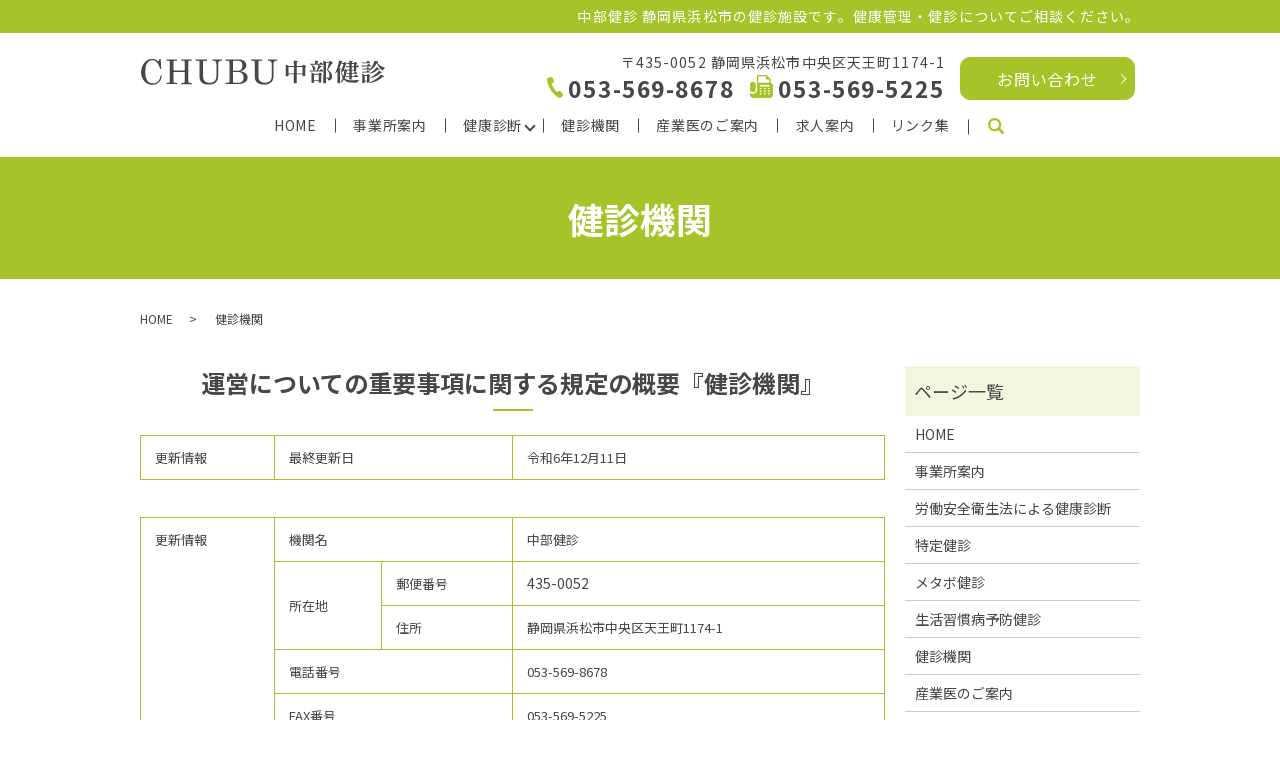

--- FILE ---
content_type: text/html; charset=UTF-8
request_url: https://www.chubu-healthy.com/health_checkup_organization
body_size: 10388
content:

<!DOCTYPE HTML>
<html lang="ja">
<head prefix="og: http://ogp.me/ns# fb: http://ogp.me/ns/fb# article: http://ogp.me/ns/article#">
  <meta charset="utf-8">
  <meta http-equiv="X-UA-Compatible" content="IE=edge,chrome=1">
  <meta name="viewport" content="width=device-width, initial-scale=1">

  <title>健診機関｜定期的な健診で病気を予防する浜松市の【中部健診】</title>

		<!-- All in One SEO 4.9.1.1 - aioseo.com -->
	<meta name="description" content="健診を通じて「資源としての健康」を管理するプロフェッショナル集団中部健診の『健診機関』運営についての重要事項に関する規定の概要です。静岡県浜松市にある中部健診は、あなたがずっと健康でいられるようにサポートをいたします。" />
	<meta name="robots" content="max-image-preview:large" />
	<link rel="canonical" href="https://www.chubu-healthy.com/health_checkup_organization" />
	<meta name="generator" content="All in One SEO (AIOSEO) 4.9.1.1" />
		<meta property="og:locale" content="ja_JP" />
		<meta property="og:site_name" content="中部健診 | 定期的な健診で病気を予防する【中部健診】｜浜松市の健診施設" />
		<meta property="og:type" content="article" />
		<meta property="og:title" content="健診機関｜定期的な健診で病気を予防する浜松市の【中部健診】" />
		<meta property="og:description" content="健診を通じて「資源としての健康」を管理するプロフェッショナル集団中部健診の『健診機関』運営についての重要事項に関する規定の概要です。静岡県浜松市にある中部健診は、あなたがずっと健康でいられるようにサポートをいたします。" />
		<meta property="og:url" content="https://www.chubu-healthy.com/health_checkup_organization" />
		<meta property="og:image" content="https://www.chubu-healthy.com/wp-content/uploads/logo_ogp.jpg" />
		<meta property="og:image:secure_url" content="https://www.chubu-healthy.com/wp-content/uploads/logo_ogp.jpg" />
		<meta property="og:image:width" content="1200" />
		<meta property="og:image:height" content="630" />
		<meta property="article:published_time" content="2019-12-20T09:27:06+00:00" />
		<meta property="article:modified_time" content="2024-12-11T02:00:49+00:00" />
		<meta name="twitter:card" content="summary" />
		<meta name="twitter:title" content="健診機関｜定期的な健診で病気を予防する浜松市の【中部健診】" />
		<meta name="twitter:description" content="健診を通じて「資源としての健康」を管理するプロフェッショナル集団中部健診の『健診機関』運営についての重要事項に関する規定の概要です。静岡県浜松市にある中部健診は、あなたがずっと健康でいられるようにサポートをいたします。" />
		<meta name="twitter:image" content="https://www.chubu-healthy.com/wp-content/uploads/logo_ogp.jpg" />
		<script type="application/ld+json" class="aioseo-schema">
			{"@context":"https:\/\/schema.org","@graph":[{"@type":"BreadcrumbList","@id":"https:\/\/www.chubu-healthy.com\/health_checkup_organization#breadcrumblist","itemListElement":[{"@type":"ListItem","@id":"https:\/\/www.chubu-healthy.com#listItem","position":1,"name":"\u30db\u30fc\u30e0","item":"https:\/\/www.chubu-healthy.com","nextItem":{"@type":"ListItem","@id":"https:\/\/www.chubu-healthy.com\/health_checkup_organization#listItem","name":"\u5065\u8a3a\u6a5f\u95a2"}},{"@type":"ListItem","@id":"https:\/\/www.chubu-healthy.com\/health_checkup_organization#listItem","position":2,"name":"\u5065\u8a3a\u6a5f\u95a2","previousItem":{"@type":"ListItem","@id":"https:\/\/www.chubu-healthy.com#listItem","name":"\u30db\u30fc\u30e0"}}]},{"@type":"Organization","@id":"https:\/\/www.chubu-healthy.com\/#organization","name":"\u4e2d\u90e8\u5065\u8a3a","description":"\u5b9a\u671f\u7684\u306a\u5065\u8a3a\u3067\u75c5\u6c17\u3092\u4e88\u9632\u3059\u308b\u3010\u4e2d\u90e8\u5065\u8a3a\u3011\uff5c\u6d5c\u677e\u5e02\u306e\u5065\u8a3a\u65bd\u8a2d","url":"https:\/\/www.chubu-healthy.com\/"},{"@type":"WebPage","@id":"https:\/\/www.chubu-healthy.com\/health_checkup_organization#webpage","url":"https:\/\/www.chubu-healthy.com\/health_checkup_organization","name":"\u5065\u8a3a\u6a5f\u95a2\uff5c\u5b9a\u671f\u7684\u306a\u5065\u8a3a\u3067\u75c5\u6c17\u3092\u4e88\u9632\u3059\u308b\u6d5c\u677e\u5e02\u306e\u3010\u4e2d\u90e8\u5065\u8a3a\u3011","description":"\u5065\u8a3a\u3092\u901a\u3058\u3066\u300c\u8cc7\u6e90\u3068\u3057\u3066\u306e\u5065\u5eb7\u300d\u3092\u7ba1\u7406\u3059\u308b\u30d7\u30ed\u30d5\u30a7\u30c3\u30b7\u30e7\u30ca\u30eb\u96c6\u56e3\u4e2d\u90e8\u5065\u8a3a\u306e\u300e\u5065\u8a3a\u6a5f\u95a2\u300f\u904b\u55b6\u306b\u3064\u3044\u3066\u306e\u91cd\u8981\u4e8b\u9805\u306b\u95a2\u3059\u308b\u898f\u5b9a\u306e\u6982\u8981\u3067\u3059\u3002\u9759\u5ca1\u770c\u6d5c\u677e\u5e02\u306b\u3042\u308b\u4e2d\u90e8\u5065\u8a3a\u306f\u3001\u3042\u306a\u305f\u304c\u305a\u3063\u3068\u5065\u5eb7\u3067\u3044\u3089\u308c\u308b\u3088\u3046\u306b\u30b5\u30dd\u30fc\u30c8\u3092\u3044\u305f\u3057\u307e\u3059\u3002","inLanguage":"ja","isPartOf":{"@id":"https:\/\/www.chubu-healthy.com\/#website"},"breadcrumb":{"@id":"https:\/\/www.chubu-healthy.com\/health_checkup_organization#breadcrumblist"},"datePublished":"2019-12-20T18:27:06+09:00","dateModified":"2024-12-11T11:00:49+09:00"},{"@type":"WebSite","@id":"https:\/\/www.chubu-healthy.com\/#website","url":"https:\/\/www.chubu-healthy.com\/","name":"\u4e2d\u90e8\u5065\u8a3a","description":"\u5b9a\u671f\u7684\u306a\u5065\u8a3a\u3067\u75c5\u6c17\u3092\u4e88\u9632\u3059\u308b\u3010\u4e2d\u90e8\u5065\u8a3a\u3011\uff5c\u6d5c\u677e\u5e02\u306e\u5065\u8a3a\u65bd\u8a2d","inLanguage":"ja","publisher":{"@id":"https:\/\/www.chubu-healthy.com\/#organization"}}]}
		</script>
		<!-- All in One SEO -->

<link rel='dns-prefetch' href='//ajaxzip3.github.io' />
<style id='wp-img-auto-sizes-contain-inline-css' type='text/css'>
img:is([sizes=auto i],[sizes^="auto," i]){contain-intrinsic-size:3000px 1500px}
/*# sourceURL=wp-img-auto-sizes-contain-inline-css */
</style>
<style id='wp-block-library-inline-css' type='text/css'>
:root{--wp-block-synced-color:#7a00df;--wp-block-synced-color--rgb:122,0,223;--wp-bound-block-color:var(--wp-block-synced-color);--wp-editor-canvas-background:#ddd;--wp-admin-theme-color:#007cba;--wp-admin-theme-color--rgb:0,124,186;--wp-admin-theme-color-darker-10:#006ba1;--wp-admin-theme-color-darker-10--rgb:0,107,160.5;--wp-admin-theme-color-darker-20:#005a87;--wp-admin-theme-color-darker-20--rgb:0,90,135;--wp-admin-border-width-focus:2px}@media (min-resolution:192dpi){:root{--wp-admin-border-width-focus:1.5px}}.wp-element-button{cursor:pointer}:root .has-very-light-gray-background-color{background-color:#eee}:root .has-very-dark-gray-background-color{background-color:#313131}:root .has-very-light-gray-color{color:#eee}:root .has-very-dark-gray-color{color:#313131}:root .has-vivid-green-cyan-to-vivid-cyan-blue-gradient-background{background:linear-gradient(135deg,#00d084,#0693e3)}:root .has-purple-crush-gradient-background{background:linear-gradient(135deg,#34e2e4,#4721fb 50%,#ab1dfe)}:root .has-hazy-dawn-gradient-background{background:linear-gradient(135deg,#faaca8,#dad0ec)}:root .has-subdued-olive-gradient-background{background:linear-gradient(135deg,#fafae1,#67a671)}:root .has-atomic-cream-gradient-background{background:linear-gradient(135deg,#fdd79a,#004a59)}:root .has-nightshade-gradient-background{background:linear-gradient(135deg,#330968,#31cdcf)}:root .has-midnight-gradient-background{background:linear-gradient(135deg,#020381,#2874fc)}:root{--wp--preset--font-size--normal:16px;--wp--preset--font-size--huge:42px}.has-regular-font-size{font-size:1em}.has-larger-font-size{font-size:2.625em}.has-normal-font-size{font-size:var(--wp--preset--font-size--normal)}.has-huge-font-size{font-size:var(--wp--preset--font-size--huge)}.has-text-align-center{text-align:center}.has-text-align-left{text-align:left}.has-text-align-right{text-align:right}.has-fit-text{white-space:nowrap!important}#end-resizable-editor-section{display:none}.aligncenter{clear:both}.items-justified-left{justify-content:flex-start}.items-justified-center{justify-content:center}.items-justified-right{justify-content:flex-end}.items-justified-space-between{justify-content:space-between}.screen-reader-text{border:0;clip-path:inset(50%);height:1px;margin:-1px;overflow:hidden;padding:0;position:absolute;width:1px;word-wrap:normal!important}.screen-reader-text:focus{background-color:#ddd;clip-path:none;color:#444;display:block;font-size:1em;height:auto;left:5px;line-height:normal;padding:15px 23px 14px;text-decoration:none;top:5px;width:auto;z-index:100000}html :where(.has-border-color){border-style:solid}html :where([style*=border-top-color]){border-top-style:solid}html :where([style*=border-right-color]){border-right-style:solid}html :where([style*=border-bottom-color]){border-bottom-style:solid}html :where([style*=border-left-color]){border-left-style:solid}html :where([style*=border-width]){border-style:solid}html :where([style*=border-top-width]){border-top-style:solid}html :where([style*=border-right-width]){border-right-style:solid}html :where([style*=border-bottom-width]){border-bottom-style:solid}html :where([style*=border-left-width]){border-left-style:solid}html :where(img[class*=wp-image-]){height:auto;max-width:100%}:where(figure){margin:0 0 1em}html :where(.is-position-sticky){--wp-admin--admin-bar--position-offset:var(--wp-admin--admin-bar--height,0px)}@media screen and (max-width:600px){html :where(.is-position-sticky){--wp-admin--admin-bar--position-offset:0px}}

/*# sourceURL=wp-block-library-inline-css */
</style><style id='global-styles-inline-css' type='text/css'>
:root{--wp--preset--aspect-ratio--square: 1;--wp--preset--aspect-ratio--4-3: 4/3;--wp--preset--aspect-ratio--3-4: 3/4;--wp--preset--aspect-ratio--3-2: 3/2;--wp--preset--aspect-ratio--2-3: 2/3;--wp--preset--aspect-ratio--16-9: 16/9;--wp--preset--aspect-ratio--9-16: 9/16;--wp--preset--color--black: #000000;--wp--preset--color--cyan-bluish-gray: #abb8c3;--wp--preset--color--white: #ffffff;--wp--preset--color--pale-pink: #f78da7;--wp--preset--color--vivid-red: #cf2e2e;--wp--preset--color--luminous-vivid-orange: #ff6900;--wp--preset--color--luminous-vivid-amber: #fcb900;--wp--preset--color--light-green-cyan: #7bdcb5;--wp--preset--color--vivid-green-cyan: #00d084;--wp--preset--color--pale-cyan-blue: #8ed1fc;--wp--preset--color--vivid-cyan-blue: #0693e3;--wp--preset--color--vivid-purple: #9b51e0;--wp--preset--gradient--vivid-cyan-blue-to-vivid-purple: linear-gradient(135deg,rgb(6,147,227) 0%,rgb(155,81,224) 100%);--wp--preset--gradient--light-green-cyan-to-vivid-green-cyan: linear-gradient(135deg,rgb(122,220,180) 0%,rgb(0,208,130) 100%);--wp--preset--gradient--luminous-vivid-amber-to-luminous-vivid-orange: linear-gradient(135deg,rgb(252,185,0) 0%,rgb(255,105,0) 100%);--wp--preset--gradient--luminous-vivid-orange-to-vivid-red: linear-gradient(135deg,rgb(255,105,0) 0%,rgb(207,46,46) 100%);--wp--preset--gradient--very-light-gray-to-cyan-bluish-gray: linear-gradient(135deg,rgb(238,238,238) 0%,rgb(169,184,195) 100%);--wp--preset--gradient--cool-to-warm-spectrum: linear-gradient(135deg,rgb(74,234,220) 0%,rgb(151,120,209) 20%,rgb(207,42,186) 40%,rgb(238,44,130) 60%,rgb(251,105,98) 80%,rgb(254,248,76) 100%);--wp--preset--gradient--blush-light-purple: linear-gradient(135deg,rgb(255,206,236) 0%,rgb(152,150,240) 100%);--wp--preset--gradient--blush-bordeaux: linear-gradient(135deg,rgb(254,205,165) 0%,rgb(254,45,45) 50%,rgb(107,0,62) 100%);--wp--preset--gradient--luminous-dusk: linear-gradient(135deg,rgb(255,203,112) 0%,rgb(199,81,192) 50%,rgb(65,88,208) 100%);--wp--preset--gradient--pale-ocean: linear-gradient(135deg,rgb(255,245,203) 0%,rgb(182,227,212) 50%,rgb(51,167,181) 100%);--wp--preset--gradient--electric-grass: linear-gradient(135deg,rgb(202,248,128) 0%,rgb(113,206,126) 100%);--wp--preset--gradient--midnight: linear-gradient(135deg,rgb(2,3,129) 0%,rgb(40,116,252) 100%);--wp--preset--font-size--small: 13px;--wp--preset--font-size--medium: 20px;--wp--preset--font-size--large: 36px;--wp--preset--font-size--x-large: 42px;--wp--preset--spacing--20: 0.44rem;--wp--preset--spacing--30: 0.67rem;--wp--preset--spacing--40: 1rem;--wp--preset--spacing--50: 1.5rem;--wp--preset--spacing--60: 2.25rem;--wp--preset--spacing--70: 3.38rem;--wp--preset--spacing--80: 5.06rem;--wp--preset--shadow--natural: 6px 6px 9px rgba(0, 0, 0, 0.2);--wp--preset--shadow--deep: 12px 12px 50px rgba(0, 0, 0, 0.4);--wp--preset--shadow--sharp: 6px 6px 0px rgba(0, 0, 0, 0.2);--wp--preset--shadow--outlined: 6px 6px 0px -3px rgb(255, 255, 255), 6px 6px rgb(0, 0, 0);--wp--preset--shadow--crisp: 6px 6px 0px rgb(0, 0, 0);}:where(.is-layout-flex){gap: 0.5em;}:where(.is-layout-grid){gap: 0.5em;}body .is-layout-flex{display: flex;}.is-layout-flex{flex-wrap: wrap;align-items: center;}.is-layout-flex > :is(*, div){margin: 0;}body .is-layout-grid{display: grid;}.is-layout-grid > :is(*, div){margin: 0;}:where(.wp-block-columns.is-layout-flex){gap: 2em;}:where(.wp-block-columns.is-layout-grid){gap: 2em;}:where(.wp-block-post-template.is-layout-flex){gap: 1.25em;}:where(.wp-block-post-template.is-layout-grid){gap: 1.25em;}.has-black-color{color: var(--wp--preset--color--black) !important;}.has-cyan-bluish-gray-color{color: var(--wp--preset--color--cyan-bluish-gray) !important;}.has-white-color{color: var(--wp--preset--color--white) !important;}.has-pale-pink-color{color: var(--wp--preset--color--pale-pink) !important;}.has-vivid-red-color{color: var(--wp--preset--color--vivid-red) !important;}.has-luminous-vivid-orange-color{color: var(--wp--preset--color--luminous-vivid-orange) !important;}.has-luminous-vivid-amber-color{color: var(--wp--preset--color--luminous-vivid-amber) !important;}.has-light-green-cyan-color{color: var(--wp--preset--color--light-green-cyan) !important;}.has-vivid-green-cyan-color{color: var(--wp--preset--color--vivid-green-cyan) !important;}.has-pale-cyan-blue-color{color: var(--wp--preset--color--pale-cyan-blue) !important;}.has-vivid-cyan-blue-color{color: var(--wp--preset--color--vivid-cyan-blue) !important;}.has-vivid-purple-color{color: var(--wp--preset--color--vivid-purple) !important;}.has-black-background-color{background-color: var(--wp--preset--color--black) !important;}.has-cyan-bluish-gray-background-color{background-color: var(--wp--preset--color--cyan-bluish-gray) !important;}.has-white-background-color{background-color: var(--wp--preset--color--white) !important;}.has-pale-pink-background-color{background-color: var(--wp--preset--color--pale-pink) !important;}.has-vivid-red-background-color{background-color: var(--wp--preset--color--vivid-red) !important;}.has-luminous-vivid-orange-background-color{background-color: var(--wp--preset--color--luminous-vivid-orange) !important;}.has-luminous-vivid-amber-background-color{background-color: var(--wp--preset--color--luminous-vivid-amber) !important;}.has-light-green-cyan-background-color{background-color: var(--wp--preset--color--light-green-cyan) !important;}.has-vivid-green-cyan-background-color{background-color: var(--wp--preset--color--vivid-green-cyan) !important;}.has-pale-cyan-blue-background-color{background-color: var(--wp--preset--color--pale-cyan-blue) !important;}.has-vivid-cyan-blue-background-color{background-color: var(--wp--preset--color--vivid-cyan-blue) !important;}.has-vivid-purple-background-color{background-color: var(--wp--preset--color--vivid-purple) !important;}.has-black-border-color{border-color: var(--wp--preset--color--black) !important;}.has-cyan-bluish-gray-border-color{border-color: var(--wp--preset--color--cyan-bluish-gray) !important;}.has-white-border-color{border-color: var(--wp--preset--color--white) !important;}.has-pale-pink-border-color{border-color: var(--wp--preset--color--pale-pink) !important;}.has-vivid-red-border-color{border-color: var(--wp--preset--color--vivid-red) !important;}.has-luminous-vivid-orange-border-color{border-color: var(--wp--preset--color--luminous-vivid-orange) !important;}.has-luminous-vivid-amber-border-color{border-color: var(--wp--preset--color--luminous-vivid-amber) !important;}.has-light-green-cyan-border-color{border-color: var(--wp--preset--color--light-green-cyan) !important;}.has-vivid-green-cyan-border-color{border-color: var(--wp--preset--color--vivid-green-cyan) !important;}.has-pale-cyan-blue-border-color{border-color: var(--wp--preset--color--pale-cyan-blue) !important;}.has-vivid-cyan-blue-border-color{border-color: var(--wp--preset--color--vivid-cyan-blue) !important;}.has-vivid-purple-border-color{border-color: var(--wp--preset--color--vivid-purple) !important;}.has-vivid-cyan-blue-to-vivid-purple-gradient-background{background: var(--wp--preset--gradient--vivid-cyan-blue-to-vivid-purple) !important;}.has-light-green-cyan-to-vivid-green-cyan-gradient-background{background: var(--wp--preset--gradient--light-green-cyan-to-vivid-green-cyan) !important;}.has-luminous-vivid-amber-to-luminous-vivid-orange-gradient-background{background: var(--wp--preset--gradient--luminous-vivid-amber-to-luminous-vivid-orange) !important;}.has-luminous-vivid-orange-to-vivid-red-gradient-background{background: var(--wp--preset--gradient--luminous-vivid-orange-to-vivid-red) !important;}.has-very-light-gray-to-cyan-bluish-gray-gradient-background{background: var(--wp--preset--gradient--very-light-gray-to-cyan-bluish-gray) !important;}.has-cool-to-warm-spectrum-gradient-background{background: var(--wp--preset--gradient--cool-to-warm-spectrum) !important;}.has-blush-light-purple-gradient-background{background: var(--wp--preset--gradient--blush-light-purple) !important;}.has-blush-bordeaux-gradient-background{background: var(--wp--preset--gradient--blush-bordeaux) !important;}.has-luminous-dusk-gradient-background{background: var(--wp--preset--gradient--luminous-dusk) !important;}.has-pale-ocean-gradient-background{background: var(--wp--preset--gradient--pale-ocean) !important;}.has-electric-grass-gradient-background{background: var(--wp--preset--gradient--electric-grass) !important;}.has-midnight-gradient-background{background: var(--wp--preset--gradient--midnight) !important;}.has-small-font-size{font-size: var(--wp--preset--font-size--small) !important;}.has-medium-font-size{font-size: var(--wp--preset--font-size--medium) !important;}.has-large-font-size{font-size: var(--wp--preset--font-size--large) !important;}.has-x-large-font-size{font-size: var(--wp--preset--font-size--x-large) !important;}
/*# sourceURL=global-styles-inline-css */
</style>

<style id='classic-theme-styles-inline-css' type='text/css'>
/*! This file is auto-generated */
.wp-block-button__link{color:#fff;background-color:#32373c;border-radius:9999px;box-shadow:none;text-decoration:none;padding:calc(.667em + 2px) calc(1.333em + 2px);font-size:1.125em}.wp-block-file__button{background:#32373c;color:#fff;text-decoration:none}
/*# sourceURL=/wp-includes/css/classic-themes.min.css */
</style>
<link rel='stylesheet' id='contact-form-7-css' href='https://www.chubu-healthy.com/wp-content/plugins/contact-form-7/includes/css/styles.css?ver=5.5.6' type='text/css' media='all' />
<script type="text/javascript" src="https://www.chubu-healthy.com/wp-content/themes/chubu-healthy.com_theme/assets/js/vendor/jquery.min.js?ver=6.9" id="jquery-js"></script>
<script type="text/javascript" src="//ajaxzip3.github.io/ajaxzip3.js?ver=6.9" id="ajaxzip3-js-js"></script>
<link rel='shortlink' href='https://www.chubu-healthy.com/?p=69' />
<style>.gallery .gallery-item img { width: auto; height: auto; }</style><script>
                  jQuery(function($) {
                    $("#zip").attr('onKeyUp', 'AjaxZip3.zip2addr(this,\'\',\'address\',\'address\');');
                    $("#zip2").attr('onKeyUp', 'AjaxZip3.zip2addr(\'zip1\',\'zip2\',\'prefecture\',\'city\',\'street\');');
                  })
                  </script>  <link href="https://fonts.googleapis.com/css?family=Noto+Sans+JP:400,700&amp;subset=japanese" rel="stylesheet" />
  <link href="https://www.chubu-healthy.com/wp-content/themes/chubu-healthy.com_theme/assets/css/main.css?1768363665" rel="stylesheet" >
  <script src="https://www.chubu-healthy.com/wp-content/themes/chubu-healthy.com_theme/assets/js/vendor/respond.min.js"></script>
  <script type="application/ld+json">
  {
    "@context": "http://schema.org",
    "@type": "BreadcrumbList",
    "itemListElement":
    [
      {
      "@type": "ListItem",
      "position": 1,
      "item":
      {
        "@id": "https://www.chubu-healthy.com/",
        "name": "中部健診"
      }
    },
{
      "@type": "ListItem",
      "position": 2,
      "item":
      {
        "@id": "https://www.chubu-healthy.com/health_checkup_organization/",
        "name": "健診機関"
      }
    }    ]
  }
  </script>


  <script type="application/ld+json">
  {
    "@context": "http://schema.org/",
    "@type": "Hospital",
    "name": "中部健診",
    "address": "〒435-0052 静岡県浜松市東区天王町1174-1",
    "telephone": "053-569-8678",
    "faxNumber": "053-569-5225",
    "url": "https://www.chubu-healthy.com",
    "email": "info-mail@chubu-healthy.com",
    "image": "https://www.chubu-healthy.com/wp-content/uploads/logo_ogp.jpg",
    "logo": "https://www.chubu-healthy.com/wp-content/uploads/logo_org.png"
  }
  </script>
</head>
<body class="scrollTop">

  <div id="fb-root"></div>
  <script>(function(d, s, id) {
    var js, fjs = d.getElementsByTagName(s)[0];
    if (d.getElementById(id)) return;
    js = d.createElement(s); js.id = id;
    js.src = 'https://connect.facebook.net/ja_JP/sdk.js#xfbml=1&version=v2.12';
    fjs.parentNode.insertBefore(js, fjs);
  }(document, 'script', 'facebook-jssdk'));</script>

  <header>
    <div class="primary_header">
<div class="aoino inverse pc-only02">
        <div class="container">
          <p class="mb0 text-right">中部健診 静岡県浜松市の健診施設です。健康管理・健診についてご相談ください。</p>
        </div>
      </div>
      <div class="container">
        <div class="row">
                    <div class="title">
                          <a href="https://www.chubu-healthy.com/">
                <object type="image/svg+xml" data="/wp-content/uploads/logo.svg" alt="中部健診"></object>
              </a>
                      </div>
            <div class="hdr_info_wrap">
              <div class="hdr_info">
                <p class="text-right">〒435-0052 静岡県浜松市中央区天王町1174-1<br><a href="tel:0535698678"><img src="/wp-content/uploads/tel.png" alt="電話">053-569-8678</a><a href="tel:0535698678"><img src="/wp-content/uploads/fax.png" alt="ファクシミリ">053-569-5225</a></p><p><a href="/contact" class="button add_arrow">お問い合わせ</a></p>
              </div>
            </div>
          <nav class="global_nav"><ul><li><a href="https://www.chubu-healthy.com/">HOME</a></li>
<li><a href="https://www.chubu-healthy.com/office">事業所案内</a></li>
<li class="has_under"><a rel="privacy-policy" href="https://www.chubu-healthy.com/policy">健康診断</a>
<ul class="sub-menu">
	<li><a href="https://www.chubu-healthy.com/medical_checkup">労働安全衛生法による健康診断</a></li>
	<li><a href="https://www.chubu-healthy.com/specific_medical_checkup">特定健診</a></li>
	<li><a href="https://www.chubu-healthy.com/metabolic_syndrome_checkup">メタボ健診</a></li>
	<li><a href="https://www.chubu-healthy.com/lifestyle_health_checkup">生活習慣病予防健診</a></li>
</ul>
</li>
<li><a href="https://www.chubu-healthy.com/health_checkup_organization" aria-current="page">健診機関</a></li>
<li><a href="https://www.chubu-healthy.com/industrial_physician">産業医のご案内</a></li>
<li><a href="https://www.chubu-healthy.com/recruitment">求人案内</a></li>
<li><a href="https://www.chubu-healthy.com/link">リンク集</a></li>

                <li class="gnav_search">
                  <a href="#">search</a>
  <div class="epress_search">
    <form method="get" action="https://www.chubu-healthy.com/">
      <input type="text" placeholder="" class="text" name="s" autocomplete="off" value="">
      <input type="submit" value="Search" class="submit">
    </form>
  </div>
  </li>
              </ul>
              <div class="menu_icon">
                <a href="#menu"><span>メニュー開閉</span></a>
              </div></nav>        </div>
      </div>
    </div>
  </header>

  <main>
                    <h1 class="wow" style="">
                  健診機関                      </h1>

    
    <div class="bread_wrap">
      <div class="container gutters">
        <div class="row bread">
              <ul class="col span_12">
                <li><a href="https://www.chubu-healthy.com">HOME</a></li>
                                    <li>健診機関</li>
                            </ul>
          </div>
      </div>
    </div>
    <section>
      <div class="container gutters">
        <div class="row">
                    <div class="col span_9 column_main">
                  <section>
<div class="container gutters">
<div class="row">
<div class="col span_12">
<h2>運営についての重要事項に関する規定の概要『健診機関』</h2>
<table class="table-default responsive-scroll">
<tbody>
<tr>
<td style="text-align: left; vertical-align: top; background-color: #ffffff; width: 18%;">
<p align="left"><span style="font-size: small;">更新情報</span></p>
</td>
<td style="text-align: left; vertical-align: middle; background-color: #ffffff; width: 32%;">
<p align="left"><span style="font-size: small;">最終更新日</span></p>
</td>
<td style="text-align: left; vertical-align: middle; background-color: #ffffff; width: 50%;">
<p align="left"><span style="font-size: small;">令和6年12月11日</span></p>
</td>
</tr>
</tbody>
</table>
</div>
</div>
</div>
</section>
<section>
<div class="container gutters">
<div class="row">
<div class="col span_12">
<table class="table-default responsive-scroll">
<tbody>
<tr>
<td rowspan="15" style="text-align: left; vertical-align: top; background-color: #ffffff; width: 18%;">
<p align="left"><span style="font-size: small;">更新情報</span></p>
</td>
<td colspan="2" style="text-align: left; vertical-align: middle; background-color: #ffffff; width: 32%;">
<p align="left"><span style="font-size: small;">機関名</span></p>
</td>
<td style="text-align: left; vertical-align: middle; background-color: #ffffff; width: 50%;">
<p align="left"><span style="font-size: small;">中部健診</span></p>
</td>
</tr>
<tr>
<td rowspan="2" style="text-align: left; vertical-align: middle; background-color: #ffffff;">
<p align="left"><span style="font-size: small;">所在地</span></p>
</td>
<td style="text-align: left; vertical-align: middle; background-color: #ffffff;">
<p align="left"><span style="font-size: small;">郵便番号</span></p>
</td>
<td style="text-align: left; vertical-align: middle; background-color: #ffffff;">
<p align="left">435-0052</p>
</td>
</tr>
<tr>
<td style="text-align: left; vertical-align: middle; background-color: #ffffff;">
<p align="left"><span style="font-size: small;">住所</span></p>
</td>
<td style="text-align: left; vertical-align: middle; background-color: #ffffff;">
<p align="left"><span style="font-size: small;">静岡県浜松市中央区天王町1174-1</span></p>
</td>
</tr>
<tr>
<td colspan="2" style="text-align: left; vertical-align: middle; background-color: #ffffff;">
<p align="left"><span style="font-size: small;">電話番号</span></p>
</td>
<td style="text-align: left; vertical-align: middle; background-color: #ffffff;">
<p align="left"><span style="font-size: small;"><span class="tel_text">053-569-8678</span></span></p>
</td>
</tr>
<tr>
<td colspan="2" style="text-align: left; vertical-align: middle; background-color: #ffffff;">
<p align="left"><span style="font-size: small;">FAX番号</span></p>
</td>
<td style="text-align: left; vertical-align: middle; background-color: #ffffff;">
<p align="left"><span style="font-size: small;">053-569-5225</span></p>
</td>
</tr>
<tr>
<td colspan="2" style="text-align: left; vertical-align: middle; background-color: #ffffff;">
<p align="left"><span style="font-size: small;">健診機関番号</span></p>
</td>
<td style="text-align: left; vertical-align: middle; background-color: #ffffff;">
<p align="left"><span style="font-size: small;">2220700054</span></p>
</td>
</tr>
<tr>
<td colspan="2" style="text-align: left; vertical-align: middle; background-color: #ffffff;">
<p align="left"><span style="font-size: small;">窓口となるメールアドレス</span></p>
</td>
<td style="text-align: left; vertical-align: middle; background-color: #ffffff;">
<p align="left"><a href="mailto:info-mail@chubu-healthy.com" target="_blank" rel="noopener noreferrer"> <span style="font-size: small;">info-mail@chubu-healthy.com</span> </a></p>
</td>
</tr>
<tr>
<td colspan="2" style="text-align: left; vertical-align: middle; background-color: #ffffff;">
<p align="left"><span style="font-size: small;">ホームページ</span></p>
</td>
<td style="text-align: left; vertical-align: middle; background-color: #ffffff;">
<p align="left"><span style="font-size: small;"> <a href="/">https://www.chubu-healthy.com</a> </span></p>
</td>
</tr>
<tr>
<td colspan="2" style="text-align: left; vertical-align: middle; background-color: #ffffff;">
<p align="left"><span style="font-size: small;">経営主体</span></p>
</td>
<td style="text-align: left; vertical-align: middle; background-color: #ffffff;">
<p align="left"><span style="font-size: small;">診療所</span></p>
</td>
</tr>
<tr>
<td colspan="2" style="text-align: left; vertical-align: middle; background-color: #ffffff;">
<p align="left"><span style="font-size: small;">開設者名</span></p>
</td>
<td style="text-align: left; vertical-align: middle; background-color: #ffffff;">
<p align="left"><span style="font-size: small;">宮崎 洋二郎</span></p>
</td>
</tr>
<tr>
<td colspan="2" style="text-align: left; vertical-align: middle; background-color: #ffffff;">
<p align="left"><span style="font-size: small;">健診部門の管理者名</span></p>
</td>
<td style="text-align: left; vertical-align: middle; background-color: #ffffff;">
<p align="left"><span style="font-size: small;">山田 稔</span></p>
</td>
</tr>
<tr>
<td colspan="2" style="text-align: left; vertical-align: middle; background-color: #ffffff;">
<p align="left"><span style="font-size: small;">第三者評価</span></p>
</td>
<td style="text-align: left; vertical-align: middle; background-color: #ffffff;">
<p align="left"><span style="font-size: small;"> <span style="font-family: 'ヒラギノ角ゴ Pro W3','Hiragino Kaku Gothic Pro','メイリオ',Meiryo,Osaka,'ＭＳ Ｐゴシック',sans-serif;"><i class="ei ei_square"></i></span>実施（実施機関：  ）<i class="ei ei_square_s"></i>未実施</span></p>
</td>
</tr>
<tr>
<td colspan="2" style="text-align: left; vertical-align: middle; background-color: #ffffff;">
<p align="left"><span style="font-size: small;">認定取得年月日</span></p>
</td>
<td style="text-align: left; vertical-align: middle; background-color: #ffffff;">
<p align="left"><span style="font-size: small;">平成20年1月15日</span></p>
</td>
</tr>
<tr>
<td colspan="2" style="text-align: left; vertical-align: middle; background-color: #ffffff;">
<p align="left"><span style="font-size: small;">契約取りまとめ機関名</span></p>
</td>
<td style="text-align: left; vertical-align: middle; background-color: #ffffff;">
<p align="left"><span style="font-size: small;">磐田市医師会</span></p>
</td>
</tr>
<tr>
<td colspan="2" style="text-align: left; vertical-align: middle; background-color: #ffffff;">
<p align="left"><span style="font-size: small;">所属組織名</span></p>
</td>
<td style="text-align: left; vertical-align: middle; background-color: #ffffff;">
<p align="left"><span style="font-size: small;"></span></p>
</td>
</tr>
</tbody>
</table>
</div>
</div>
</div>
</section>
<!-- <section>
              <div class="container gutters">
                <div class="row">
                  <div class="col span_12">
                    <table class="table-default responsive-scroll">
                      <tbody>
                        <tr>
                          <td rowspan="5" style="text-align: left; vertical-align: top; background-color: rgb(255, 255, 255);width: 18%;">
                            <p align="left">
                              <font size="2">スタッフ情報</font>
                            </p>
                          </td>
                          <td style="text-align: left; vertical-align: middle; background-color: rgb(255, 255, 255);width: 32%;">
                            <p align="center">
                              <font size="2"></font>
                            </p>
                          </td>
                          <td style="text-align: left; vertical-align: middle; background-color: rgb(255, 255, 255);width: 25%;">
                            <p align="center">
                              <font size="2">常勤</font>
                            </p>
                          </td>
                          <td style="text-align: left; vertical-align: middle; background-color: rgb(255, 255, 255);width: 25%;">
                            <p align="center">
                              <font size="2">非常勤</font>
                            </p>
                          </td>
                        </tr>
                        <tr>
                          <td style="text-align: left; vertical-align: middle; background-color: rgb(255, 255, 255);">
                            <p align="left">
                              <font size="2">医師</font>
                            </p>
                          </td>
                          <td style="text-align: left; vertical-align: middle; background-color: rgb(255, 255, 255);">
                            <p align="center">
                              <font size="2">1人</font>
                            </p>
                          </td>
                          <td style="text-align: left; vertical-align: middle; background-color: rgb(255, 255, 255);">
                            <p align="center">
                              <font size="2">2人</font>
                            </p>
                          </td>
                        </tr>
                        <tr>
                          <td style="text-align: left; vertical-align: middle; background-color: rgb(255, 255, 255);">
                            <p align="left">
                              <font size="2">看護師</font>
                            </p>
                          </td>
                          <td style="text-align: left; vertical-align: middle; background-color: rgb(255, 255, 255);">
                            <p align="center">
                              <font size="2">1人</font>
                            </p>
                          </td>
                          <td style="text-align: left; vertical-align: middle; background-color: rgb(255, 255, 255);">
                            <p align="center">
                              <font size="2">2人</font>
                            </p>
                          </td>
                        </tr>
                        <tr>
                          <td style="text-align: left; vertical-align: middle; background-color: rgb(255, 255, 255);">
                            <p align="left">
                              <font size="2">臨床検査技師</font>
                            </p>
                          </td>
                          <td style="text-align: left; vertical-align: middle; background-color: rgb(255, 255, 255);">
                            <p align="center">
                              <font size="2">2人</font>
                            </p>
                          </td>
                          <td style="text-align: left; vertical-align: middle; background-color: rgb(255, 255, 255);">
                            <p align="center">
                              <font size="2">1人</font>
                            </p>
                          </td>
                        </tr>
                        <tr>
                          <td style="text-align: left; vertical-align: middle; background-color: rgb(255, 255, 255);">
                            <p align="left">
                              <font size="2">上記以外のスタッフ</font>
                            </p>
                          </td>
                          <td style="text-align: left; vertical-align: middle; background-color: rgb(255, 255, 255);">
                            <p align="center">
                              <font size="2">3人</font>
                            </p>
                          </td>
                          <td style="text-align: left; vertical-align: middle; background-color: rgb(255, 255, 255);">
                            <p align="center">
                              <font size="2">5人</font>
                            </p>
                          </td>
                        </tr>
                      </tbody>
                    </table>
                  </div>
                </div>
              </div>
            </section> -->
<section>
<div class="container gutters">
<div class="row">
<div class="col span_12">
<table class="table-default responsive-scroll">
<tbody>
<tr>
<td rowspan="7" style="text-align: left; vertical-align: top; background-color: #ffffff; width: 18%;">
<p align="left"><span style="font-size: small;">施設および<br />設備情報</span></p>
</td>
<td style="text-align: left; vertical-align: middle; background-color: #ffffff; width: 32%;">
<p align="left"><span style="font-size: small;">受診者に対するプライバシーの保護</span></p>
</td>
<td style="text-align: left; vertical-align: middle; background-color: #ffffff; width: 50%;">
<p align="center"><span style="font-size: small;"><i class="ei ei_square_s"></i>有  <span style="font-family: 'ヒラギノ角ゴ Pro W3','Hiragino Kaku Gothic Pro','メイリオ',Meiryo,Osaka,'ＭＳ Ｐゴシック',sans-serif;"><i class="ei ei_square"></i></span>なし</span></p>
</td>
</tr>
<tr>
<td style="text-align: left; vertical-align: middle; background-color: #ffffff;">
<p align="left"><span style="font-size: small;">個人情報保護に関する規定類</span></p>
</td>
<td style="text-align: left; vertical-align: middle; background-color: #ffffff;">
<p align="center"><span style="font-size: small;"><i class="ei ei_square_s"></i>有  <span style="font-family: 'ヒラギノ角ゴ Pro W3','Hiragino Kaku Gothic Pro','メイリオ',Meiryo,Osaka,'ＭＳ Ｐゴシック',sans-serif;"><i class="ei ei_square"></i></span>なし</span></p>
</td>
</tr>
<tr>
<td style="text-align: left; vertical-align: middle; background-color: #ffffff;">
<p align="left"><span style="font-size: small;">受動喫煙対策</span></p>
</td>
<td style="text-align: left; vertical-align: middle; background-color: #ffffff;">
<p align="center"><span style="font-size: small;"> <span style="font-family: 'ヒラギノ角ゴ Pro W3','Hiragino Kaku Gothic Pro','メイリオ',Meiryo,Osaka,'ＭＳ Ｐゴシック',sans-serif;"><i class="ei ei_square"></i></span>敷地内禁煙 <i class="ei ei_square_s"></i>施設内禁煙 <span style="font-family: 'ヒラギノ角ゴ Pro W3','Hiragino Kaku Gothic Pro','メイリオ',Meiryo,Osaka,'ＭＳ Ｐゴシック',sans-serif;"><i class="ei ei_square"></i></span>完全分煙<br /><span style="font-family: 'ヒラギノ角ゴ Pro W3','Hiragino Kaku Gothic Pro','メイリオ',Meiryo,Osaka,'ＭＳ Ｐゴシック',sans-serif;"><i class="ei ei_square"></i></span>なし</span></p>
</td>
</tr>
<tr>
<td style="text-align: left; vertical-align: middle; background-color: #ffffff;">
<p align="left"><span style="font-size: small;">血液検査</span></p>
</td>
<td style="text-align: left; vertical-align: middle; background-color: #ffffff;">
<p align="center"><span style="font-size: small;"> <span style="font-family: 'ヒラギノ角ゴ Pro W3','Hiragino Kaku Gothic Pro','メイリオ',Meiryo,Osaka,'ＭＳ Ｐゴシック',sans-serif;"><i class="ei ei_square"></i></span>独自で実施<br /><i class="ei ei_square_s"></i>委託（</span><span style="font-size: xx-small;">委託機関名：株式会社メディック</span><span style="font-size: small;">）</span></p>
</td>
</tr>
<tr>
<td style="text-align: left; vertical-align: middle; background-color: #ffffff;">
<p align="left"><span style="font-size: small;">内部精度管理</span></p>
</td>
<td style="text-align: left; vertical-align: middle; background-color: #ffffff;">
<p align="center"><span style="font-size: small;"><i class="ei ei_square_s"></i>実施  <span style="font-family: 'ヒラギノ角ゴ Pro W3','Hiragino Kaku Gothic Pro','メイリオ',Meiryo,Osaka,'ＭＳ Ｐゴシック',sans-serif;"><i class="ei ei_square"></i></span>未実施</span></p>
</td>
</tr>
<tr>
<td style="text-align: left; vertical-align: middle; background-color: #ffffff;">
<p align="left"><span style="font-size: small;">外部精度管理</span></p>
</td>
<td style="text-align: left; vertical-align: middle; background-color: #ffffff;">
<p align="center"><span style="font-size: small;"><i class="ei ei_square_s"></i>実施（</span><span style="font-size: xx-small;">実施機関：各企業、株式会社メディック</span><span style="font-size: small;">）<br /><span style="font-family: 'ヒラギノ角ゴ Pro W3','Hiragino Kaku Gothic Pro','メイリオ',Meiryo,Osaka,'ＭＳ Ｐゴシック',sans-serif;"><i class="ei ei_square"></i></span>未実施</span></p>
</td>
</tr>
<tr>
<td style="text-align: left; vertical-align: middle; background-color: #ffffff;">
<p align="left"><span style="font-size: small;">健診結果の保存や提出における標準的な電子的様式の使用</span></p>
</td>
<td style="text-align: left; vertical-align: middle; background-color: #ffffff;">
<p align="center"><span style="font-size: small;"><i class="ei ei_square_s"></i>有  <span style="font-family: 'ヒラギノ角ゴ Pro W3','Hiragino Kaku Gothic Pro','メイリオ',Meiryo,Osaka,'ＭＳ Ｐゴシック',sans-serif;"><i class="ei ei_square"></i></span>なし</span></p>
</td>
</tr>
</tbody>
</table>
</div>
</div>
</div>
</section>
<section>
<div class="container gutters">
<div class="row">
<div class="col span_12">
<table class="table-default responsive-scroll">
<tbody>
<tr>
<td rowspan="8" style="text-align: left; vertical-align: top; background-color: #ffffff; width: 18%;">
<p align="left"><span style="font-size: small;">運営に関する情報</span></p>
</td>
<td rowspan="2" style="text-align: left; vertical-align: middle; background-color: #ffffff; width: 80px;">
<p align="left"><span style="font-size: small;">実施日および<br />実施時間</span></p>
</td>
<td style="text-align: left; vertical-align: middle; background-color: #ffffff;">
<p align="left"><span style="font-size: small;">特定時期</span></p>
</td>
<td style="text-align: left; vertical-align: middle; background-color: #ffffff; width: 50%;">
<p align="left"><span style="font-size: small;"></span></p>
</td>
</tr>
<tr>
<td style="text-align: left; vertical-align: middle; background-color: #ffffff;">
<p align="left"><span style="font-size: small;">通年</span></p>
</td>
<td style="text-align: left; vertical-align: middle; background-color: #ffffff;">
<p align="left"><span style="font-size: small;">月～金曜日 8:00～12:00/12:30～16:00</span></p>
</td>
</tr>
<tr>
<td colspan="2" style="text-align: left; vertical-align: middle; background-color: #ffffff;">
<p align="left"><span style="font-size: small;">特定健康診査の単価</span></p>
</td>
<td style="text-align: left; vertical-align: middle; background-color: #ffffff;">
<p align="center"><span style="font-size: small;">10,000円以下／人</span></p>
</td>
</tr>
<tr>
<td rowspan="2" colspan="2" style="text-align: left; vertical-align: middle; background-color: #ffffff;">
<p align="left"><span style="font-size: small;">特定健康診査の実施形態</span></p>
</td>
<td style="text-align: left; vertical-align: middle; background-color: #ffffff;">
<p align="center"><span style="font-size: small;"><i class="ei ei_square_s"></i>施設型（<i class="ei ei_square_s"></i>要予約 <span style="font-family: 'ヒラギノ角ゴ Pro W3','Hiragino Kaku Gothic Pro','メイリオ',Meiryo,Osaka,'ＭＳ Ｐゴシック',sans-serif;"><i class="ei ei_square"></i></span>予約不要）</span></p>
</td>
</tr>
<tr>
<td style="text-align: left; vertical-align: middle; background-color: #ffffff;">
<p align="center"><span style="font-size: small;"><i class="ei ei_square_s"></i>巡回型（<i class="ei ei_square_s"></i>要予約 <span style="font-family: 'ヒラギノ角ゴ Pro W3','Hiragino Kaku Gothic Pro','メイリオ',Meiryo,Osaka,'ＭＳ Ｐゴシック',sans-serif;"><i class="ei ei_square"></i></span>予約不要）</span></p>
</td>
</tr>
<tr>
<td colspan="2" style="text-align: left; vertical-align: middle; background-color: #ffffff;">
<p align="left"><span style="font-size: small;">巡回型健診の実施地域</span></p>
</td>
<td style="text-align: left; vertical-align: middle; background-color: #ffffff;">
<p align="center"><span style="font-size: small;">静岡県全域</span></p>
</td>
</tr>
<tr>
<td colspan="2" style="text-align: left; vertical-align: middle; background-color: #ffffff;">
<p align="left"><span style="font-size: small;">救急時の応急処置体制</span></p>
</td>
<td style="text-align: left; vertical-align: middle; background-color: #ffffff;">
<p align="center"><span style="font-size: small;"><i class="ei ei_square_s"></i>有  <span style="font-family: 'ヒラギノ角ゴ Pro W3','Hiragino Kaku Gothic Pro','メイリオ',Meiryo,Osaka,'ＭＳ Ｐゴシック',sans-serif;"><i class="ei ei_square"></i></span>無</span></p>
</td>
</tr>
<tr>
<td colspan="2" style="text-align: left; vertical-align: middle; background-color: #ffffff;">
<p align="left"><span style="font-size: small;">苦情に対する対応体制</span></p>
</td>
<td style="text-align: left; vertical-align: middle; background-color: #ffffff;">
<p align="center"><span style="font-size: small;"><i class="ei ei_square_s"></i>有  <span style="font-family: 'ヒラギノ角ゴ Pro W3','Hiragino Kaku Gothic Pro','メイリオ',Meiryo,Osaka,'ＭＳ Ｐゴシック',sans-serif;"><i class="ei ei_square"></i></span>無</span></p>
</td>
</tr>
</tbody>
</table>
</div>
</div>
</div>
</section>
<!-- <section>
              <div class="container gutters">
                <div class="row">
                  <div class="col span_12">
                    <table class="table-default responsive-scroll">
                      <tbody>
                        <tr>
                          <td rowspan="3" style="text-align: left; vertical-align: top; background-color: rgb(255, 255, 255);width: 18%;">
                            <p align="left">
                              <font size="2">その他</font>
                            </p>
                          </td>
                          <td style="text-align: left; vertical-align: middle; background-color: rgb(255, 255, 255);width: 32%;">
                            <p align="left">
                              <font size="2">提出時点の前年度における特定健診の実施件数</font>
                            </p>
                          </td>
                          <td style="text-align: left; vertical-align: middle; background-color: rgb(255, 255, 255);width: 25%;">
                            <p align="center">
                              <font size="2">年間 25,000人</font>
                            </p>
                          </td>
                          <td style="text-align: left; vertical-align: middle; background-color: rgb(255, 255, 255);width: 25%;">
                            <p align="center">
                              <font size="2">1日当たり 100人</font>
                            </p>
                          </td>
                        </tr>
                        <tr>
                          <td style="text-align: left; vertical-align: middle; background-color: rgb(255, 255, 255);">
                            <p align="left">
                              <font size="2">実施可能な特定健康診査の件数</font>
                            </p>
                          </td>
                          <td style="text-align: left; vertical-align: middle; background-color: rgb(255, 255, 255);">
                            <p align="center">
                              <font size="2">年間 25,000人</font>
                            </p>
                          </td>
                          <td style="text-align: left; vertical-align: middle; background-color: rgb(255, 255, 255);">
                            <p align="center">
                              <font size="2">1日当たり 100人</font>
                            </p>
                          </td>
                        </tr>
                        <tr>
                          <td style="text-align: left; vertical-align: middle; background-color: rgb(255, 255, 255);">
                            <p align="left">
                              <font size="2">特定保健指導の実施</font>
                            </p>
                          </td>
                          <td colspan="2" style="text-align: left; vertical-align: middle; background-color: rgb(255, 255, 255);">
                            <p style="" align="center">
                              <font size="2"><i class="ei ei_square_s"></i>有（動機付け支援）&nbsp;<i class="ei ei_square_s"></i>有（積極的支援）&nbsp;<span style="font-family: 'ヒラギノ角ゴ Pro W3','Hiragino Kaku Gothic Pro','メイリオ',Meiryo,Osaka,'ＭＳ Ｐゴシック',sans-serif;"><i class="ei ei_square"></i></span>無</font>
                            </p>
                          </td>
                        </tr>
                      </tbody>
                    </table>
                  </div>
                </div>
              </div>
            </section> -->
<section>
<div class="container gutters">
<div class="row">
<div class="col span_12">
<p><span style="color: #ff0000;">（※表内</span><i class="ei ei_square_s"></i> <span style="color: #ff0000;">は選択項目です。）</span></p>
</div>
</div>
</div>
</section>              </div>
          <div class="col span_3 column_sub">
            <div class="sidebar">
  <div class="widget_wrap"><p class="widget_header">ページ一覧</p>
			<ul>
				<li class="page_item page-item-11"><a href="https://www.chubu-healthy.com/">HOME</a></li>
<li class="page_item page-item-84"><a href="https://www.chubu-healthy.com/office">事業所案内</a></li>
<li class="page_item page-item-80"><a href="https://www.chubu-healthy.com/medical_checkup">労働安全衛生法による健康診断</a></li>
<li class="page_item page-item-88"><a href="https://www.chubu-healthy.com/specific_medical_checkup">特定健診</a></li>
<li class="page_item page-item-82"><a href="https://www.chubu-healthy.com/metabolic_syndrome_checkup">メタボ健診</a></li>
<li class="page_item page-item-76"><a href="https://www.chubu-healthy.com/lifestyle_health_checkup">生活習慣病予防健診</a></li>
<li class="page_item page-item-69 current_page_item"><a href="https://www.chubu-healthy.com/health_checkup_organization" aria-current="page">健診機関</a></li>
<li class="page_item page-item-74"><a href="https://www.chubu-healthy.com/industrial_physician">産業医のご案内</a></li>
<li class="page_item page-item-86"><a href="https://www.chubu-healthy.com/recruitment">求人案内</a></li>
<li class="page_item page-item-78"><a href="https://www.chubu-healthy.com/link">リンク集</a></li>
<li class="page_item page-item-9"><a href="https://www.chubu-healthy.com/contact">お問い合わせ</a></li>
<li class="page_item page-item-12"><a href="https://www.chubu-healthy.com/policy">プライバシーポリシー</a></li>
<li class="page_item page-item-13"><a href="https://www.chubu-healthy.com/sitemap">サイトマップ</a></li>
			</ul>

			</div><div class="widget_wrap"><p class="widget_header">カテゴリー</p>
			<ul>
					<li class="cat-item cat-item-2"><a href="https://www.chubu-healthy.com/category/news">お知らせ</a>
</li>
			</ul>

			</div>
		<div class="widget_wrap">
		<p class="widget_header">最近の投稿</p>
		<ul>
											<li>
					<a href="https://www.chubu-healthy.com/news/173">年末年始休業のお知らせ</a>
									</li>
					</ul>

		</div>1</div>
<div>
<style>
.share_button {
  letter-spacing: -.40em;
  padding-top: 30px;
  margin-bottom: 7%;
  list-style: none;
}
.share_button > * {
  letter-spacing: normal;
  vertical-align: bottom;
  margin: 10px 0;
  line-height: 0;
}
.column_sub .share_button {
  margin-top: 0;
  padding-top: 0;
}
</style>
  <ul class="container share_button">
    <li>
      <!-- Facebook -->
      <div class="fb-share-button" data-href="https://www.chubu-healthy.com/health_checkup_organization" data-layout="button" data-size="small" data-mobile-iframe="false"><a class="fb-xfbml-parse-ignore" target="_blank" href="https://www.facebook.com/sharer/sharer.php?u=http%3A%2F%2Fwww.%2F&amp;src=sdkpreparse">シェア</a></div>
    </li>
    <li>
      <!-- Twitter -->
      <a href="https://twitter.com/share" class="twitter-share-button" data-lang="ja">ツイート</a>
      <script>!function(d,s,id){var js,fjs=d.getElementsByTagName(s)[0],p=/^http:/.test(d.location)?'http':'https';if(!d.getElementById(id)){js=d.createElement(s);js.id=id;js.src=p+'://platform.twitter.com/widgets.js';fjs.parentNode.insertBefore(js,fjs);}}(document,'script','twitter-wjs');</script>
    </li>
    <li>
      <!-- LINE -->
      <div class="line-it-button" data-lang="ja" data-type="share-a" data-url="https://www.chubu-healthy.com/health_checkup_organization" style="display: none;"></div>
      <script src="https://d.line-scdn.net/r/web/social-plugin/js/thirdparty/loader.min.js" async="async" defer="defer"></script>
    </li>
  </ul>
</div>
          </div>
                  </div>
      </div>
    </section>

  </main>
<footer>    <div class="footer_nav_wrap">
      <div class="container">
        <div class="row">
        <nav class="col span_12 pc-only"><ul><li><a rel="privacy-policy" href="https://www.chubu-healthy.com/policy">プライバシーポリシー</a></li>
<li><a href="https://www.chubu-healthy.com/sitemap">サイトマップ</a></li>
</ul></nav>        </div>
      </div>
    </div>
    <div class="footer_copyright_wrap">
      <div class="container">
        <div class="row">
          <div class="col span_12">
            <p>Copyright &copy; 中部健診 All Rights Reserved.<br>
              【掲載の記事・写真・イラストなどの無断複写・転載を禁じます】</p>
          </div>
        </div>
      </div>
    </div>
    <p class="pagetop"><a href="#top"></a></p>
  </footer>

  <script src="https://www.chubu-healthy.com/wp-content/themes/chubu-healthy.com_theme/assets/js/vendor/bundle.js"></script>
  <script src="https://www.chubu-healthy.com/wp-content/themes/chubu-healthy.com_theme/assets/js/main.js?"></script>

  <script type="speculationrules">
{"prefetch":[{"source":"document","where":{"and":[{"href_matches":"/*"},{"not":{"href_matches":["/wp-*.php","/wp-admin/*","/wp-content/uploads/*","/wp-content/*","/wp-content/plugins/*","/wp-content/themes/chubu-healthy.com_theme/*","/*\\?(.+)"]}},{"not":{"selector_matches":"a[rel~=\"nofollow\"]"}},{"not":{"selector_matches":".no-prefetch, .no-prefetch a"}}]},"eagerness":"conservative"}]}
</script>
<script type="module"  src="https://www.chubu-healthy.com/wp-content/plugins/all-in-one-seo-pack/dist/Lite/assets/table-of-contents.95d0dfce.js?ver=4.9.1.1" id="aioseo/js/src/vue/standalone/blocks/table-of-contents/frontend.js-js"></script>
<script type="text/javascript" src="https://www.chubu-healthy.com/wp-includes/js/dist/vendor/wp-polyfill.min.js?ver=3.15.0" id="wp-polyfill-js"></script>
<script type="text/javascript" id="contact-form-7-js-extra">
/* <![CDATA[ */
var wpcf7 = {"api":{"root":"https://www.chubu-healthy.com/wp-json/","namespace":"contact-form-7/v1"}};
//# sourceURL=contact-form-7-js-extra
/* ]]> */
</script>
<script type="text/javascript" src="https://www.chubu-healthy.com/wp-content/plugins/contact-form-7/includes/js/index.js?ver=5.5.6" id="contact-form-7-js"></script>
</body>
</html><!-- WP Fastest Cache file was created in 0.072 seconds, on 2026年1月14日 @ 1:07 PM --><!-- via php -->

--- FILE ---
content_type: image/svg+xml
request_url: https://www.chubu-healthy.com/wp-content/uploads/logo.svg
body_size: 9252
content:
<svg id="レイヤー_1" xmlns="http://www.w3.org/2000/svg" viewBox="0 0 246.26 26.78"><style>.st0{fill:#474747}</style><path class="st0" d="M156.94 16.25v.55c0 2.48.02 5.36.1 7.59 0 .62-.3.74-1.91.74-1.09 0-1.22-.07-1.22-.62.07-2.9.1-4.39.12-8.26h-5.31v1.14c0 .6-.3.69-1.76.69-1.04 0-1.17-.07-1.17-.6.1-3.2.12-4.56.12-6.15 0-2.41-.02-3.55-.12-5.04 1.51.67 1.96.89 3.4 1.69h4.86c-.02-4.04-.02-4.04-.2-5.43 3.37.27 3.5.27 3.82.4.2.07.3.17.3.35 0 .3-.3.52-1.07.84v3.85h5.38c.67-.74.87-.97 1.51-1.66.94.65 1.22.84 2.08 1.49.27.25.37.42.37.67 0 .35-.1.45-.84.89v.82c0 2.75.02 4.09.12 7.1 0 .65-.3.77-1.94.77-.89 0-1.02-.07-1.02-.52v-1.29h-5.62zm-2.88-5.39V8.8h-5.33v6.62h5.31l.02-4.56zm8.54-2.06h-5.68v6.62h5.68V8.8zm17.19 3.7l1.56-1.69c.97.77 1.24 1.02 2.08 1.86.07.15.12.3.12.4 0 .15-.12.25-.32.25h-11.26c-.69 0-1.14.02-1.94.15l-.17-1.17c.77.15 1.36.2 2.03.2H177c.65-1.66 1.22-3.72 1.54-5.66 2.83.79 3.47 1.07 3.47 1.39 0 .32-.35.52-1.22.65-.92 1.36-.92 1.36-2.85 3.62h1.85zm-.22-6.75c.65-.72.87-.94 1.49-1.64.97.74 1.27.99 2.16 1.84.07.15.12.3.12.37 0 .15-.12.25-.32.25h-10.54c-.82 0-1.34.02-1.96.12l-.15-1.14c.82.15 1.34.2 2.11.2h2.75V4.41c0-.69-.02-1.09-.12-1.94 3.32.25 3.57.3 3.57.72 0 .3-.25.52-.87.77v1.79h1.76zm-5.31 18.31c0 .25-.05.37-.15.47-.2.17-.82.27-1.59.27-.82 0-.97-.1-.97-.57.07-2.93.1-4.29.1-5.85 0-1.56-.02-2.53-.1-4.12 1.31.57 1.71.77 2.98 1.49h4.22c.57-.65.74-.82 1.34-1.39.84.57 1.07.74 1.84 1.34.22.2.3.35.3.57 0 .3-.15.47-.77.79v3.18c0 .47 0 .47.02 1.54.02 1.02.02 1.09.02 2.08 0 .22-.05.35-.17.42-.2.17-.89.3-1.64.3-.72 0-.84-.07-.84-.47v-1.19h-4.59v1.14zM172.1 6.89c2.36 1.24 3.55 2.36 3.55 3.32 0 .94-.97 1.98-1.81 1.98-.45 0-.6-.2-.67-.84-.05-.52-.25-1.41-.45-2.11-.25-.72-.5-1.19-1.07-1.94l.45-.41zm2.16 15.21h4.59v-5.53h-4.59v5.53zm14.86-18.06c.5-.67.67-.87 1.19-1.49 1.07.79 1.39 1.04 2.41 1.86.22.22.35.42.35.57 0 .4-.17.5-1.07.67-1.07 1.81-1.54 2.56-1.79 2.88-1.69 2.36-1.69 2.36-2.13 3.05 1.49 1.27 2.03 1.79 2.73 2.65.94 1.19 1.49 2.7 1.49 4.27 0 1.34-.42 2.38-1.22 3.05-.62.52-1.27.72-2.68.87 0-.69-.2-1.22-.6-1.59-.3-.27-.79-.45-1.64-.6v.07c0 .82.02 1.96.05 4.07 0 .3-.07.45-.22.52-.25.12-.94.22-1.74.22-.65 0-.79-.1-.79-.62.1-4.12.15-9.4.15-13.25 0-4.61-.05-6.6-.17-8.63 1.31.55 1.71.74 2.95 1.41h2.73zm-2.95.82V19.5c1.86.17 2.08.2 2.38.2.87 0 1.04-.37 1.04-2.11 0-2.36-.62-3.87-2.41-5.81.69-1.89 1.44-4.42 1.98-6.92h-2.99zm9.15 10.1c1.19-2.33 1.89-4.17 2.75-7.17.72-2.48.99-3.82 1.12-5.41.84.2 1.51.32 1.96.4 1.44.3 1.86.45 1.86.74s-.37.52-1.17.65c-.77 2.53-1.39 4.02-2.36 5.81.32.05.55.1.69.12.72.12.87.2.87.42 0 .27-.25.5-.79.74v13.1c0 .22-.02.32-.12.42-.2.2-.77.3-1.51.3-.77 0-.97-.12-.97-.6.1-4.91.1-4.91.1-7.02l.02-4.62c-.65 1.02-.99 1.44-1.96 2.46l-.49-.34zm9.08-2.76c.52-.55.67-.69 1.19-1.22.74.57.97.74 1.66 1.39.2.25.3.4.3.55 0 .25-.17.35-.84.62-.4 2.9-.87 4.59-1.81 6.55 1.74 1.64 3.18 2.06 7.22 2.06 2.23 0 4.14-.1 7.02-.35v.62c-.52.22-.69.37-1.02.79-.27.37-.37.67-.5 1.29-1.29.05-1.86.05-2.75.05-4.34 0-6.4-.25-8.11-.99a6.61 6.61 0 0 1-2.68-2.06c-.94 1.39-1.56 2.06-3.1 3.32l-.45-.42c1.22-1.69 1.79-2.73 2.48-4.52-.57-1.04-.94-2.13-1.54-4.34-.17-.62-.25-.84-.47-1.09l1.22-.25c-.02.12-.02.22-.02.3 0 .2.05.55.17.99.32 1.17.62 1.86 1.19 2.85.47-1.69.67-2.8.87-5.33h-.92l-.07.17c-.15.35-.3.4-1.17.4-.84 0-1.24-.12-1.24-.37 0-.1.02-.22.1-.37 1.19-2.63 1.64-3.82 2.65-7.02h-.65c-.57 0-.72.02-1.17.1l-.15-1.07c.65.12.94.15 1.39.15h.5c.47-.55.65-.72 1.14-1.27.79.57 1.04.74 1.76 1.36.2.22.27.35.27.52 0 .27-.05.32-.74.62-1.34 3.77-1.34 3.77-2.28 5.95h.55zm12.26-3.97c.45-.6.57-.79 1.02-1.36.67.67.87.89 1.41 1.66.07.12.12.25.12.35 0 .1-.1.17-.25.17h-2.41v.69c0 .15 0 .62.02 1.34v1.36c0 .05.02.1.02.12 0 .17-.05.27-.12.32-.17.17-.84.3-1.64.3-.57 0-.67-.07-.69-.42v-.42h-2.13c0 2.08 0 2.08.02 2.56h1.81c.67-.74.89-.97 1.51-1.69 1.07.79 1.36 1.07 2.36 1.98.07.12.15.25.15.32 0 .12-.12.2-.27.2h-5.56v2.46h2.26c.74-.84.97-1.07 1.71-1.84 1.09.84 1.41 1.14 2.43 2.16.07.12.12.25.12.32 0 .1-.1.17-.3.17h-6.23l.02 1.91c0 .47-.32.6-1.51.6-.84 0-.99-.1-.99-.57v-.02l.02-1.91h-1.86c-.67 0-.89.02-1.49.1l-.2-1.14c.57.15 1.09.22 1.74.22h1.81l.02-2.46h-1.19c-.55 0-.77.02-1.29.1l-.15-1.07c.62.12.92.15 1.44.15h1.22v-2.56h-.57c-.52 0-.82.02-1.39.12l-.2-1.09c.6.1.97.15 1.59.15h.57c.02-.65.02-1.07.02-1.34 0-.52-.02-.69-.05-1.14h-1.84c-.69 0-.97.02-1.59.12L206 8.03c.55.12 1.12.17 1.74.17h1.84v-.44c0-.69 0-1.04-.02-1.94h-.79c-.4 0-.69.02-1.29.1l-.17-1.09c.55.12.97.17 1.56.17h.69c0-.97-.02-1.39-.12-2.38 3.1.22 3.45.3 3.45.65 0 .25-.25.47-.84.79V5h1.96c.55-.6.72-.77 1.24-1.34.82.55 1.04.72 1.76 1.27.22.25.32.4.32.6 0 .32-.15.47-.79.79v1.91h.12zm-2.5-2.4h-2.11v2.41h2.11V5.83zm-2.11 3.22v2.48h2.11V9.05h-2.11zm9.47-1.78c.67.15 1.17.2 1.79.2h3.7c.69-.79.92-1.04 1.64-1.81 1.09.82 1.41 1.09 2.46 2.01.07.15.12.3.12.4 0 .12-.12.22-.3.22h-7.57c-.65 0-.99.02-1.66.15l-.18-1.17zm.75-3.18c.55.15 1.17.22 1.59.22h2.73l1.59-1.76c1.07.82 1.36 1.07 2.31 1.98.07.15.12.27.12.37 0 .12-.12.22-.3.22h-6.38c-.67 0-.97.02-1.51.15l-.15-1.18zm.05 9.4c.65.15 1.12.2 1.69.2h2.41c.65-.72.82-.92 1.49-1.64.99.77 1.29 1.02 2.23 1.89.07.15.12.27.12.37 0 .12-.1.2-.25.2h-6c-.67 0-.94.02-1.54.12l-.15-1.14zm4.02-2.95c.67-.72.87-.94 1.51-1.66 1.04.79 1.34 1.04 2.28 1.98.07.1.07.12.1.22 2.08-2.33 3.97-5.88 4.54-8.51.82.2 1.44.35 1.84.42 1.46.27 1.94.47 1.94.79 0 .27-.17.37-.87.57.87 1.64 1.66 2.43 3.35 3.45 1.39.84 2.48 1.29 4.09 1.64l-.07.62c-.84.25-1.24.77-1.76 2.38-1.71-.97-2.83-1.89-3.97-3.35-.87-1.12-1.41-2.13-2.18-4.14-1.24 2.23-2.28 3.62-3.94 5.14-1.12 1.04-2.08 1.71-3.72 2.68l-.4-.47c.67-.67.79-.79.92-.94h-6.05c-.47 0-.82.02-1.41.15l-.15-1.17c.6.15.99.2 1.56.2h2.39zm-3.87 9.53c0-2.08-.02-3.18-.1-4.57 1.24.6 1.61.79 2.8 1.49h1.84c.55-.6.69-.77 1.24-1.34.84.6 1.09.79 1.86 1.39.22.22.3.35.3.55 0 .3 0 .3-.74.74v2.83c0 .25 0 .25.02 1.64v1.09c0 .25-.02.35-.12.42-.17.15-.74.25-1.46.25-.74 0-.87-.07-.89-.45v-.74h-2.28v1.04c0 .52-.27.62-1.56.62-.77 0-.92-.07-.92-.5.01-2.25.01-3.37.01-4.46zm2.45 2.48h2.28v-4.74h-2.28v4.74zm4.89 1.69c3.15-1.12 4.96-2.08 7.34-3.92 1.89-1.44 3.1-2.65 3.97-3.97.67.4 1.22.69 1.54.89 1.46.82 1.56.92 1.56 1.22 0 .27-.22.4-.67.4-.1 0-.45-.02-.69-.05-2.33 2.18-4.27 3.42-7.07 4.52-1.81.72-3.32 1.12-5.81 1.51l-.17-.6zm.42-9.11c1.91-1.22 3.18-2.21 4.64-3.67 1.09-1.07 1.54-1.59 2.06-2.48 1.12.65 1.64.99 2.58 1.64.2.12.27.22.27.37 0 .25-.2.4-.52.4-.22 0-.52-.02-.84-.05-2.73 2.21-4.49 3.18-7.89 4.34l-.3-.55zm.25 4.29c2.78-1.41 4.42-2.51 6.28-4.17 1.36-1.24 1.89-1.84 2.43-2.73 1.17.72 2.38 1.51 2.68 1.79.12.1.17.2.17.35 0 .25-.17.37-.52.37-.12 0-.45-.02-.87-.07-1.79 1.59-3 2.41-4.91 3.3-1.44.69-2.7 1.12-4.99 1.74l-.27-.58zM18.56 3.22L19.71.83h1.05l.44 9.95h-1.12c-.74-2.8-1.66-4.86-2.78-6.19-1.38-1.66-3.03-2.49-4.95-2.49-2.07 0-3.76.93-5.07 2.78s-1.96 4.98-1.96 9.4c0 3.71.75 6.55 2.24 8.5 1.27 1.65 3.06 2.48 5.35 2.48 2.01 0 3.69-.64 5.05-1.93s2.25-3.23 2.66-5.83h1.19c-.35 2.94-1.35 5.21-3.03 6.79s-3.78 2.38-6.32 2.38c-2.06 0-3.96-.52-5.68-1.56-1.72-1.04-3.1-2.53-4.13-4.47-1.03-1.95-1.55-4.08-1.55-6.4 0-2.46.53-4.78 1.6-6.94 1.08-2.18 2.44-3.81 4.1-4.89S10.25.78 12.17.78a8.9 8.9 0 0 1 3.11.55c1.01.36 2.1.99 3.28 1.89zm7.9-1.93h10.57v1.25h-1.94c-.68 0-1.12.12-1.33.36s-.31.82-.31 1.75v7.63h11.31V4.66c0-.96-.1-1.55-.29-1.77-.2-.22-.66-.33-1.38-.33h-1.81V1.29h10.5v1.25h-1.92c-.48 0-.82.06-1.01.18-.2.12-.35.33-.48.64-.07.19-.1.69-.1 1.49v17.8c0 .86.07 1.38.22 1.56.29.38.82.57 1.59.57h1.71v1.25h-10.5v-1.25h1.81c.71 0 1.2-.2 1.46-.59.15-.21.22-.77.22-1.67v-8.6H33.45v8.73c0 .87.07 1.39.2 1.57.28.37.76.55 1.44.55h1.94v1.25H26.46v-1.25h2.02c.36 0 .64-.07.85-.22.21-.14.37-.35.47-.62.06-.18.08-.65.08-1.42V4.66c0-.93-.1-1.51-.31-1.75s-.66-.36-1.35-.36h-1.77V1.29zm29.22 0H67.1v1.25h-2.29c-.61 0-1.04.1-1.29.3-.25.2-.37.51-.37.92v13.97c0 1.46.13 2.56.38 3.31.38 1.1 1.07 1.99 2.08 2.64 1.01.66 2.32.99 3.95.99 2.25 0 3.96-.58 5.15-1.75 1.18-1.17 1.77-2.72 1.77-4.68V6.9c0-1-.07-1.76-.21-2.28-.14-.52-.34-.92-.6-1.21-.26-.29-.59-.5-1-.64-.4-.14-1.07-.21-2.01-.21V1.29h9.35v1.25h-.67c-1.05 0-1.83.28-2.34.84-.51.56-.77 1.38-.77 2.45V18c0 2.65-.76 4.69-2.27 6.11-1.71 1.6-3.98 2.39-6.81 2.39-2.45 0-4.38-.35-5.79-1.05-1.41-.7-2.43-1.7-3.06-3-.48-.99-.72-2.24-.72-3.75V3.77c0-.38-.13-.68-.39-.9-.26-.22-.65-.33-1.17-.33h-2.35V1.29zm29.99 0h12.9c2.53 0 4.47.56 5.81 1.67 1.34 1.11 2.02 2.51 2.02 4.19 0 1.4-.47 2.6-1.4 3.58-.94.98-2.35 1.75-4.23 2.32 2.33.49 4.08 1.26 5.24 2.32 1.17 1.06 1.75 2.39 1.75 3.99 0 1.23-.33 2.32-1 3.26-.66.95-1.77 1.75-3.31 2.41-1.54.66-3.3.99-5.26.99H85.67v-1.25h2.04c.61 0 1.06-.1 1.35-.3.28-.2.43-.43.43-.69V3.97c0-.47-.14-.82-.42-1.06s-.69-.36-1.22-.36h-2.17V1.29zm7.39 11.36h4.68c1.44 0 2.58-.42 3.44-1.27s1.28-2.23 1.28-4.16c0-1.19-.2-2.12-.61-2.79s-1-1.16-1.77-1.46c-.78-.31-2.12-.46-4.02-.46-1.35 0-2.19.1-2.51.29-.33.2-.49.54-.49 1.03v8.82zm0 1.26v9.53c0 .45.13.78.39 1 .26.22.73.33 1.41.33h2.99c1.98 0 3.45-.44 4.4-1.31.95-.88 1.42-2.24 1.42-4.09 0-1.69-.49-3.03-1.47-4.01s-2.34-1.46-4.06-1.46h-5.08zm18.02-12.62h11.42v1.25h-2.29c-.61 0-1.04.1-1.29.3-.25.2-.37.51-.37.92v13.97c0 1.46.13 2.56.38 3.31.38 1.1 1.07 1.99 2.08 2.64 1.01.66 2.32.99 3.95.99 2.25 0 3.96-.58 5.15-1.75 1.18-1.17 1.77-2.72 1.77-4.68V6.9c0-1-.07-1.76-.21-2.28-.14-.52-.34-.92-.6-1.21-.26-.29-.59-.5-1-.64-.4-.14-1.07-.21-2.01-.21V1.29h9.35v1.25h-.67c-1.05 0-1.83.28-2.34.84-.51.56-.77 1.38-.77 2.45V18c0 2.65-.76 4.69-2.27 6.11-1.71 1.6-3.98 2.39-6.81 2.39-2.45 0-4.38-.35-5.79-1.05-1.41-.7-2.43-1.7-3.06-3-.48-.99-.72-2.24-.72-3.75V3.77c0-.38-.13-.68-.39-.9-.26-.22-.65-.33-1.17-.33h-2.35V1.29z"/></svg>